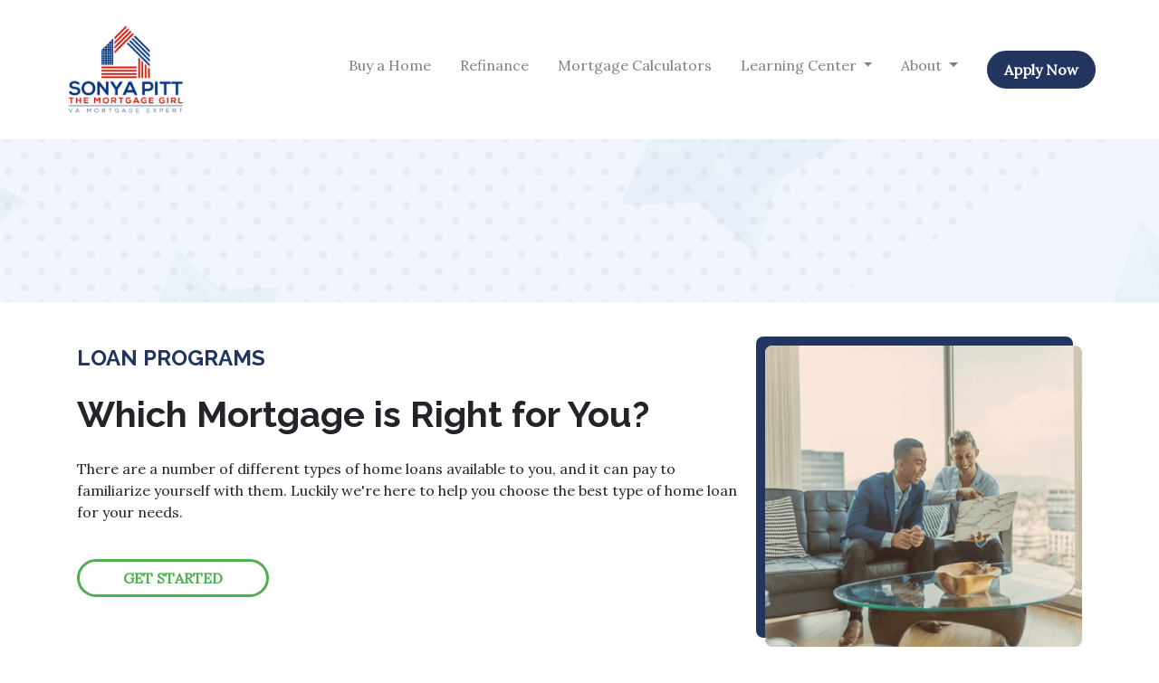

--- FILE ---
content_type: text/html; charset=UTF-8
request_url: https://www.sonyapitt.com/loan-programs
body_size: 4976
content:
<!DOCTYPE html>
<html lang="en">
<head>
    <meta charset="UTF-8">
    <meta name="viewport" content="width=device-width, initial-scale=1.0">
        <title>Premier Nationwide Lending</title>
    <meta name="title" content="Premier Nationwide Lending">
    <meta name="description" content="">
    <meta name="keywords" content="">
    <meta name="robots" content="index, follow">
    <meta name="language" content="English">
    <meta property="og:title" content="Premier Nationwide Lending" />
    <meta property="twitter:title" content="Premier Nationwide Lending" />

    

    <style type="text/css">@media only screen and (max-width: 1000px) {
    .is-overlay .is-overlay-bg {
        width: 100%;
        height: 60% !important;

}
}</style>



<link rel="dns-prefetch" href="//di1v4rx98wr59.cloudfront.net">
<link rel="dns-prefetch" href="//d2vfmc14ehtaht.cloudfront.net">
<link rel="dns-prefetch" href="//fonts.gstatic.com">

                        <link rel="stylesheet" href="https://d2vfmc14ehtaht.cloudfront.net/optimized/css/0ff4cddb3bb17ae855654af244f5cdff52722d61.css">
                <style type="text/css">
    :root {
        --color-primary-main: inherit;
        --color-primary-light: inherit;
        --color-primary-lighter: inherit;
        --color-primary-lightest: inherit;
        --color-primary-dark: inherit;
        --color-primary-darker: inherit;
        --color-primary-darkest: inherit;
        --color-secondary-main: inherit;
        --color-secondary-light: inherit;
        --color-secondary-lighter: inherit;
        --color-secondary-lightest: inherit;
        --color-secondary-dark: inherit;
        --color-secondary-darker: inherit;
        --color-secondary-darkest: inherit;

        --color-text-main: inherit;
        --color-text-light: inherit;
        --color-text-lighter: inherit;
        --color-text-lightest: inherit;
        --color-text-dark: inherit;
        --color-text-darker: inherit;
        --color-text-darkest: inherit;
        --color-canvas-default-transparent: rgba(255,255,255,0);
        --color-page-header-bg: #f6f8fa;
        --color-marketing-icon-primary: #218bff;
        --color-marketing-icon-secondary: #54aeff;
        --color-diff-blob-addition-num-text: #24292f;
        --color-diff-blob-addition-fg: #24292f;
        --color-diff-blob-addition-num-bg: #ccffd8;
        --color-diff-blob-addition-line-bg: #e6ffec;
        --color-diff-blob-addition-word-bg: #abf2bc;
        --color-diff-blob-deletion-num-text: #24292f;
    }
</style>

    <link rel="shortcut icon" href="https://di1v4rx98wr59.cloudfront.net/57b02b1a3fcc0/1807ebeb3c83f36ca697055bc342b7eaad5c9171.png">
    <link rel="icon" href="https://di1v4rx98wr59.cloudfront.net/57b02b1a3fcc0/1807ebeb3c83f36ca697055bc342b7eaad5c9171.png">
</head>
<body>

    <header>
    
    <nav>
        <div class="container p-0 d-flex align-items-start align-items-xl-center">
            <a class="navbar-brand" href="/">
                <img class="img-fluid" src="https://di1v4rx98wr59.cloudfront.net/57b02b1a3fcc0/9ca1f109c6434910bca6a74039d08fe2ce2abb4a.jpg" alt="Premier Nationwide Lending">
            </a>

            <div class="d-xl-none d-flex my-3">
                <a class="btn btn-primary btn-mobile-nav d-flex d-xl-none ml-auto mr-2" href="tel: (843) 569-2812"><i class="fa-regular fa-phone"></i></a>

                <div class="navbar-light">
                    <button class="btn-mobile-nav navbar-toggler" type="button" data-toggle="collapse" data-target="#navbar-top" aria-controls="navbar-top" aria-expanded="false" aria-label="Toggle navigation">
                        <span class="navbar-toggler-icon"></span>
                    </button>
                </div>
            </div>

            <div class="collapse navbar-collapse" id="navbar-top">
                <ul class="navbar-nav ml-auto">
                                                                        <li class="nav-item">
                                <a class="nav-link text-nowrap" href="/home-purchase">Buy a Home</a>
                            </li>
                                                                                                <li class="nav-item">
                                <a class="nav-link text-nowrap" href="/home-refinance">Refinance</a>
                            </li>
                                                                                                <li class="nav-item">
                                <a class="nav-link text-nowrap" href="/mortgage-calculators">Mortgage Calculators</a>
                            </li>
                                                                                                <li class="dropdown nav-item">
                                <a href="#" class="dropdown-toggle nav-link text-nowrap" data-toggle="dropdown">
                                    Learning Center
                                </a>
                                <ul class="dropdown-menu">
                                                                            <li class="nav-item">
                                            <a href="/loan-programs" class="nav-link text-nowrap">
                                                Loan Programs
                                            </a>
                                        </li>
                                                                            <li class="nav-item">
                                            <a href="/loan-process" class="nav-link text-nowrap">
                                                Loan Process
                                            </a>
                                        </li>
                                                                            <li class="nav-item">
                                            <a href="/mortgage-basics" class="nav-link text-nowrap">
                                                Mortgage Basics
                                            </a>
                                        </li>
                                                                            <li class="nav-item">
                                            <a href="/online-forms" class="nav-link text-nowrap">
                                                Online Forms
                                            </a>
                                        </li>
                                                                            <li class="nav-item">
                                            <a href="/faq" class="nav-link text-nowrap">
                                                FAQ
                                            </a>
                                        </li>
                                                                            <li class="nav-item">
                                            <a href="/blog" class="nav-link text-nowrap">
                                                Blog
                                            </a>
                                        </li>
                                                                    </ul>
                            </li>
                                                                                                <li class="dropdown nav-item">
                                <a href="#" class="dropdown-toggle nav-link text-nowrap" data-toggle="dropdown">
                                    About
                                </a>
                                <ul class="dropdown-menu">
                                                                            <li class="nav-item">
                                            <a href="/about-us" class="nav-link text-nowrap">
                                                About Us
                                            </a>
                                        </li>
                                                                            <li class="nav-item">
                                            <a href="/contact-us" class="nav-link text-nowrap">
                                                Contact
                                            </a>
                                        </li>
                                                                            <li class="nav-item">
                                            <a href="/testimonials" class="nav-link text-nowrap">
                                                Testimonials
                                            </a>
                                        </li>
                                                                            <li class="nav-item">
                                            <a href="/review-us" class="nav-link text-nowrap">
                                                Review Us
                                            </a>
                                        </li>
                                                                    </ul>
                            </li>
                                            
                    
                                        <li class="ml-xl-auto">
                        <a href="/apply-now" class="btn btn-primary text-nowrap px-3 ml-xl-3 font-bold my-1 mx-xl-0">
                            Apply Now
                        </a>
                    </li>
                    
                                    </ul>
            </div>
        </div>
    </nav>
</header>
                    <section class="section-banner-inner"
             style="background-image: url('https://d2vfmc14ehtaht.cloudfront.net/images/american-hero/Template_InnerPage-66.png?format=webp')"></section>
    
<section class="is-section last-box"><div class="is-overlay"></div><div class="container py-5"><div class="row mb-5"><div class="col-xl-8"><h4 class="text-primary text-uppercase font-bold mb-4">Loan Programs</h4><h1 class="font-bold mb-4">Which Mortgage is Right for You?</h1><p> There are a number of different types of home loans available to you, and it can pay to familiarize yourself with them. Luckily we're here to help you choose the best type of home loan for your needs. </p><a href="/apply-now" class="btn btn-outline-success font-bold text-uppercase px-5 my-4">Get Started</a></div><div class="col-xl-4 d-flex justify-content-end"><div class="shaded-image"><img src="https://d2vfmc14ehtaht.cloudfront.net/images/blue-loan-programs.png?format=webp" class="img-fluid" alt="Loan Programs Graphic"><div class="lower-shadow w-75"></div></div></div></div></div></section><section class="is-section bg-light py-4 last-box"><div class="container py-5"><div class="row"><div class="col-12 mb-4"><h2 class="font-bold text-center">Mortgage Rate Options</h2></div><div class="col-xl-3 col-sm-6 separator-vertical d-flex flex-column justify-content-between mb-4"><div><i class="fa-solid fa-lock-keyhole text-primary fa-2xl mb-4"></i><h5 class="font-bold mt-2">Fixed Rate</h5><p class="font-size-smaller">The most common type of loan option, the traditional fixed-rate mortgage includes monthly principal and interest payments which never change during the loan's lifetime.</p></div><a href="/loan-programs/fixed-rate-mortgage" class="text-success font-size-smaller">learn more <i class="fa-solid fa-chevron-right ml-2"></i></a></div><div class="col-xl-3 col-sm-6 separator-vertical d-flex flex-column justify-content-between mb-4"><div><i class="fa-solid fa-sliders-up text-primary fa-2xl mb-4"></i><h5 class="font-bold mt-2">Adjustable ARM</h5><p class="font-size-smaller">Adjustable-rate mortgages include interest payments which shift during the loan's term, depending on current market conditions. Typically, these loans carry a fixed-i...</p></div><a href="/loan-programs/adjustable-rate-mortgage" class="text-success font-size-smaller">learn more <i class="fa-solid fa-chevron-right ml-2"></i></a></div><div class="col-xl-3 col-sm-6 separator-vertical d-flex flex-column justify-content-between mb-4"><div><i class="fa-solid fa-badge-percent text-primary fa-2xl mb-4"></i><h5 class="font-bold mt-2">Interest Only</h5><p class="font-size-smaller">Interest only mortgages are home loans in which borrowers make monthly payments solely toward the interest accruing on the loan, rather than the principle, for a specif...</p></div><a href="/loan-programs/interest-only-mortgage" class="text-success font-size-smaller">learn more <i class="fa-solid fa-chevron-right ml-2"></i></a></div><div class="col-xl-3 col-sm-6 separator-vertical d-flex flex-column justify-content-between mb-4"><div><i class="fa-solid fa-chart-simple text-primary fa-2xl mb-4"></i><h5 class="font-bold mt-2">Graduated Payments</h5><p class="font-size-smaller">Graduated Payment Mortgages are loans in which mortgage payments increase annually for a predetermined period of time (e.g. five or ten years) and...</p></div><a href="/loan-programs/graduated-payment-mortgage" class="text-success font-size-smaller">learn more <i class="fa-solid fa-chevron-right ml-2"></i></a></div></div></div></section><section class="is-section stackable-cta-card-d last-box"><div class="stackables-cont"><div class="row"><div class="col-12 mb-4"><h2 class="font-bold text-center mb-4">Loan Program Options</h2></div></div><div class="row"><div class="col-sm mb-4 mb-xl-0"><div class="card"><img src="https://d2vfmc14ehtaht.cloudfront.net/images/blue-conventional-loans.png?format=webp" class="card-img-top img-fluid" alt="USDA loan Thumbnail"><div class="card-body"><h6 class="font-bold mb-3">Conventional Loans</h6><hr class="ml-0 w-25 border-secondary"><p class="text-muted mb-0 font-size-smaller"> A conventional loan is a type of loan that is not insured by the government. Conventional loans offer more flexibility and fewer restrictions for borrowers, especially those borrowers with good credit and steady income. </p></div><div class="card-footer"><a href="/loan-programs/conventional-loans" class="text-muted text-uppercase font-size-smaller"><span>Learn More</span><i class="fa fas fa-chevron-right" aria-hidden="true"></i></a></div></div></div><div class="col-sm mb-4 mb-xl-0"><div class="card"><img src="https://d2vfmc14ehtaht.cloudfront.net/images/blue-fha-loans.png?format=webp" class="card-img-top img-fluid" alt="FHA loan Thumbnail"><div class="card-body"><h6 class="font-bold mb-3">FHA Home Loans</h6><hr class="ml-0 w-25 border-secondary"><p class="text-muted mb-0 font-size-smaller"> FHA home loans are mortgages which are insured by the Federal Housing Administration (FHA), allowing borrowers to get low mortgage rates with a minimal down payment. </p></div><div class="card-footer"><a href="/loan-programs/fha-loans" class="text-muted text-uppercase font-size-smaller"><span>Learn More</span><i class="fa fas fa-chevron-right" aria-hidden="true"></i></a></div></div></div><div class="col-sm mb-4 mb-xl-0"><div class="card"><img src="https://d2vfmc14ehtaht.cloudfront.net/images/blue-va-loans.png?format=webp" class="card-img-top img-fluid" alt="VA loan Thumbnail"><div class="card-body"><h6 class="font-bold mb-3">VA Loans</h6><hr class="ml-0 w-25 border-secondary"><p class="text-muted mb-0 font-size-smaller"> VA loans are mortgages guaranteed by the Department of Veteran Affairs. These loans offer military veterans exceptional benefits, including low interest rates and no ... </p></div><div class="card-footer"><a href="/loan-programs/va-loans" class="text-muted text-uppercase font-size-smaller"><span>Learn More</span><i class="fa fas fa-chevron-right" aria-hidden="true"></i></a></div></div></div><div class="col-sm mb-4 mb-xl-0"><div class="card"><img src="https://d2vfmc14ehtaht.cloudfront.net/images/blue-jumbo-loans.png?format=webp" class="card-img-top img-fluid" alt="Jumbo loan Thumbnail"><div class="card-body"><h6 class="font-bold mb-3">Jumbo Loans</h6><hr class="ml-0 w-25 border-secondary"><p class="text-muted mb-0 font-size-smaller"> A jumbo loan is a mortgage used to finance properties that are too expensive for a conventional conforming loan. The maximum amount for a conforming loan is $766,550 in... </p></div><div class="card-footer"><a href="/loan-programs/jumbo-loans" class="text-muted text-uppercase font-size-smaller"><span>Learn More</span><i class="fa fas fa-chevron-right" aria-hidden="true"></i></a></div></div></div></div></div></section><section class="container-fluid bg-primary-dark is-section text-white py-5 last-box"><div class="container"><div class="row"><div class="col-xl-9 d-flex align-items-center"><h3 class="mb-3 mb-xl-0 text-center text-xl-left"><strong>Get Your Mortgage Questions Answered Today!</strong></h3></div><div class="col-xl-3 text-center"><a href="/contact-us/" class="btn btn-outline-light text-uppercase font-bold px-5">Contact Us</a></div></div></div></section>


    <footer>

    
        <div class="container pt-3 pt-xl-5 mb-4">
            <div class="row">
                                    <div class="col-md-6 col-xl mb-5 mb-xl-0">
                                                    <h3>About Us</h3>
                        
                                                    <ul class="children-1">
                                                                    <li>
                                                                                    <p class="mb-0">
                                                <p>We've been helping customers afford the home of their dreams for many years and we love what we do...<br />Company NMLS: 1124061<br />Personal NMLS: 182524<br /><br /><a href="https://www.nmlsconsumeraccess.org/">NMLS Consumer Access</a></p>
                                            </p>
                                                                            </li>
                                                            </ul>
                                            </div>
                                    <div class="col-md-6 col-xl mb-5 mb-xl-0">
                                                    <h3>Contact Us</h3>
                        
                                                    <ul class="children-1">
                                                                    <li>
                                                                                    <p class="mb-0">
                                                101-A Lumber Lane<br>Goose Creek, SC 29445<br>Phone: (843) 569-2812<br><a href="mailto:sonya.pitt.cpf@gmail.com">sonya.pitt.cpf@gmail.com</a>
                                            </p>
                                                                            </li>
                                                            </ul>
                                            </div>
                                    <div class="col-md-6 col-xl mb-5 mb-xl-0">
                                                    <h3>Disclaimers</h3>
                        
                                                    <ul class="children-4">
                                                                    <li>
                                                                                    <a href="/legal">Legal</a>
                                                                            </li>
                                                                    <li>
                                                                                    <a href="/privacy-policy">Privacy Policy</a>
                                                                            </li>
                                                                    <li>
                                                                                    <a href="/accessibility-statement">Accessibility Statement</a>
                                                                            </li>
                                                                    <li>
                                                                                    <a href="/site-map">Site Map</a>
                                                                            </li>
                                                            </ul>
                                            </div>
                                    <div class="col-md-6 col-xl mb-5 mb-xl-0">
                                                    <h3>Resources</h3>
                        
                                                    <ul class="children-5">
                                                                    <li>
                                                                                    <a href="/loan-programs">Loan Programs</a>
                                                                            </li>
                                                                    <li>
                                                                                    <a href="/loan-process">Loan Process</a>
                                                                            </li>
                                                                    <li>
                                                                                    <a href="/mortgage-basics">Mortgage Basics</a>
                                                                            </li>
                                                                    <li>
                                                                                    <a href="/online-forms">Online Forms</a>
                                                                            </li>
                                                                    <li>
                                                                                    <a href="/faq">FAQ</a>
                                                                            </li>
                                                            </ul>
                                            </div>
                            </div>
        </div>

    
    <div class="bg-primary-darkest py-3">
            
        <div class="container">
            <div class="row">
                <div class="col-xl mb-2 mb-xl-0">
                                            <img src="https://d2vfmc14ehtaht.cloudfront.net/images/eoh-logo.svg?format=webp" class="img-sm"
                             alt="Equal Housing Lender Graphic"/>
                                    </div>
                <div class="col-xl d-flex flex-column align-items-end justify-content-center justify-content-xl-end">
                    <div class="socials-compact">
                            <a target="_blank" href="https://www.facebook.com/sonya.pitt" title="Facebook"><i class="fa-brands fa-facebook-f"></i></a>


    <a target="_blank" href="https://www.instagram.com/scmortgagegirl_sonyapitt/" title="Instagram"><i class="fa-brands fa-instagram"></i></a>










                    </div>
                    <div id="lhp-branding" class="mt-3">
                        <img src="https://cdn.lenderhomepage.com/images/poweredby.png" width="27" height="21" alt="LenderHomePage Footer Logo"> Powered By <a href="https://www.lenderhomepage.com" target="_blank" class="ml-1">LenderHomePage.com</a>
                    </div>
                </div>
            </div>
        </div>
    </div>

</footer>
    <script async src="/js/f03dc1cce48afaf4/app.js"></script>
        <script>
        var _paq = window._paq = window._paq || [];
        /* tracker methods like "setCustomDimension" should be called before "trackPageView" */
        _paq.push(['trackPageView']);
        _paq.push(['enableLinkTracking']);
        (function() {
            var u="//oov.lenderhomepagecdn.com/";
            _paq.push(['setTrackerUrl', u+'matomo.php']);
            _paq.push(['setSiteId', '46725']);
            var d=document, g=d.createElement('script'), s=d.getElementsByTagName('script')[0];
            g.async=true; g.src='https://d1lndjvmq55t3r.cloudfront.net/matomo.js'; s.parentNode.insertBefore(g,s);
        })();
    </script>

    <script>var _userway_config = {account: 'che6LPcYj9', position: 2, color: "#0048FF"  }</script>
    <script src='https://cdn.userway.org/widget.js'></script>


    <script>
// Function to inject the Apply Now button
function injectApplyNowButton() {
    // Find the container with phone and menu icons
    const mobileNavContainer = document.querySelector('.d-xl-none.d-flex.my-3');
    
    if (!mobileNavContainer) {
        console.error('Mobile navigation container not found');
        return;
    }

    // Create the Apply Now button
    const applyNowButton = document.createElement('a');
    applyNowButton.href = '/apply-now';
    applyNowButton.className = 'btn btn-primary text-nowrap px-3 ml-xl-3 font-bold my-1 mx-xl-0 d-xl-none'; // Added d-xl-none
    applyNowButton.textContent = 'Apply Now';

    // Create a wrapper div for the button
    const buttonWrapper = document.createElement('div');
    buttonWrapper.className = 'mt-2 w-100 d-xl-none'; // Added d-xl-none
    buttonWrapper.appendChild(applyNowButton);

    // Insert the button after the mobile nav container
    mobileNavContainer.parentNode.insertBefore(buttonWrapper, mobileNavContainer.nextSibling);
}

// Call the function when the DOM is fully loaded
document.addEventListener('DOMContentLoaded', injectApplyNowButton);

// Alternative: If the DOM is already loaded, call the function immediately
if (document.readyState === 'complete' || document.readyState === 'interactive') {
    injectApplyNowButton();
}</script>





    <script>window.preselectedLoanType = false</script>

    <script>window.loanOfficerUrl = "";</script>



</body>
</html>
